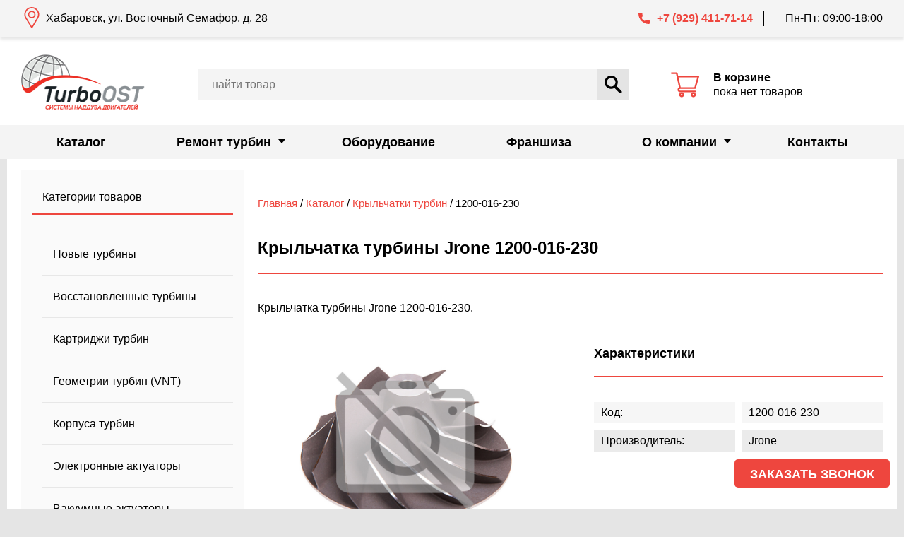

--- FILE ---
content_type: text/html; charset=UTF-8
request_url: https://hab.turboost.ru/catalog/krylchatki/1200-016-230/
body_size: 10166
content:

<!DOCTYPE html>
<html lang="ru-RU">
    <head>
        <meta charset="UTF-8">
        <meta name="viewport" content="width=device-width, initial-scale=1">
        <meta http-equiv="X-UA-Compatible" content="IE=edge">

        
        <link rel="shortcut icon" type="image/x-icon" href="https://hab.turboost.ru/wp-content/themes/turboost/img/favicon.png">
        
        <meta name='robots' content='index, follow, max-image-preview:large' />

	<!-- This site is optimized with the Yoast SEO plugin v19.12 - https://yoast.com/wordpress/plugins/seo/ -->
	<meta property="og:locale" content="ru_RU" />
	<meta property="og:title" content="Купить крыльчатку турбины на    1200-016-230 в Хабаровске" />
	<meta property="og:site_name" content="TurboOST Хабаровск" />
	<script type="application/ld+json" class="yoast-schema-graph">{"@context":"https://schema.org","@graph":[{"@type":"WebSite","@id":"https://hab.turboost.ru/#website","url":"https://hab.turboost.ru/","name":"TurboOST Хабаровск","description":"Официальный представитель BorgWarner, Schwitzer, KKK, Mitsubishi, IHI в России","potentialAction":[{"@type":"SearchAction","target":{"@type":"EntryPoint","urlTemplate":"https://hab.turboost.ru/?s={search_term_string}"},"query-input":"required name=search_term_string"}],"inLanguage":"ru-RU"}]}</script>
	<!-- / Yoast SEO plugin. -->


                    <title>Купить крыльчатку турбины на  1200-016-230 в Хабаровске</title>
                    <meta name="description" content="Купить крыльчатку турбины на  1200-016-230 в Хабаровске. В наличии оригинальные комплектующие для турбин. Свой склад, оперативная доставка.">
                    <meta name="keywords" content="купить, 1200-016-230, крыльчатка турбины">
                    <link rel="canonical" href="https://hab.turboost.ru/catalog/krylchatki/1200-016-230/" />

                    
    <link rel='dns-prefetch' href='//api-maps.yandex.ru' />
<link rel='dns-prefetch' href='//stackpath.bootstrapcdn.com' />
<link rel="alternate" type="application/rss+xml" title="TurboOST Хабаровск &raquo; Лента" href="https://hab.turboost.ru/feed/" />
<link rel="alternate" type="application/rss+xml" title="TurboOST Хабаровск &raquo; Лента комментариев" href="https://hab.turboost.ru/comments/feed/" />
<script>
window._wpemojiSettings = {"baseUrl":"https:\/\/s.w.org\/images\/core\/emoji\/14.0.0\/72x72\/","ext":".png","svgUrl":"https:\/\/s.w.org\/images\/core\/emoji\/14.0.0\/svg\/","svgExt":".svg","source":{"concatemoji":"https:\/\/hab.turboost.ru\/wp-includes\/js\/wp-emoji-release.min.js?ver=6.1.1"}};
/*! This file is auto-generated */
!function(e,a,t){var n,r,o,i=a.createElement("canvas"),p=i.getContext&&i.getContext("2d");function s(e,t){var a=String.fromCharCode,e=(p.clearRect(0,0,i.width,i.height),p.fillText(a.apply(this,e),0,0),i.toDataURL());return p.clearRect(0,0,i.width,i.height),p.fillText(a.apply(this,t),0,0),e===i.toDataURL()}function c(e){var t=a.createElement("script");t.src=e,t.defer=t.type="text/javascript",a.getElementsByTagName("head")[0].appendChild(t)}for(o=Array("flag","emoji"),t.supports={everything:!0,everythingExceptFlag:!0},r=0;r<o.length;r++)t.supports[o[r]]=function(e){if(p&&p.fillText)switch(p.textBaseline="top",p.font="600 32px Arial",e){case"flag":return s([127987,65039,8205,9895,65039],[127987,65039,8203,9895,65039])?!1:!s([55356,56826,55356,56819],[55356,56826,8203,55356,56819])&&!s([55356,57332,56128,56423,56128,56418,56128,56421,56128,56430,56128,56423,56128,56447],[55356,57332,8203,56128,56423,8203,56128,56418,8203,56128,56421,8203,56128,56430,8203,56128,56423,8203,56128,56447]);case"emoji":return!s([129777,127995,8205,129778,127999],[129777,127995,8203,129778,127999])}return!1}(o[r]),t.supports.everything=t.supports.everything&&t.supports[o[r]],"flag"!==o[r]&&(t.supports.everythingExceptFlag=t.supports.everythingExceptFlag&&t.supports[o[r]]);t.supports.everythingExceptFlag=t.supports.everythingExceptFlag&&!t.supports.flag,t.DOMReady=!1,t.readyCallback=function(){t.DOMReady=!0},t.supports.everything||(n=function(){t.readyCallback()},a.addEventListener?(a.addEventListener("DOMContentLoaded",n,!1),e.addEventListener("load",n,!1)):(e.attachEvent("onload",n),a.attachEvent("onreadystatechange",function(){"complete"===a.readyState&&t.readyCallback()})),(e=t.source||{}).concatemoji?c(e.concatemoji):e.wpemoji&&e.twemoji&&(c(e.twemoji),c(e.wpemoji)))}(window,document,window._wpemojiSettings);
</script>
<style>
img.wp-smiley,
img.emoji {
	display: inline !important;
	border: none !important;
	box-shadow: none !important;
	height: 1em !important;
	width: 1em !important;
	margin: 0 0.07em !important;
	vertical-align: -0.1em !important;
	background: none !important;
	padding: 0 !important;
}
</style>
	<link rel='stylesheet' id='wp-block-library-css' href='https://hab.turboost.ru/wp-includes/css/dist/block-library/style.min.css?ver=6.1.1' media='all' />
<link rel='stylesheet' id='classic-theme-styles-css' href='https://hab.turboost.ru/wp-includes/css/classic-themes.min.css?ver=1' media='all' />
<style id='global-styles-inline-css'>
body{--wp--preset--color--black: #000000;--wp--preset--color--cyan-bluish-gray: #abb8c3;--wp--preset--color--white: #ffffff;--wp--preset--color--pale-pink: #f78da7;--wp--preset--color--vivid-red: #cf2e2e;--wp--preset--color--luminous-vivid-orange: #ff6900;--wp--preset--color--luminous-vivid-amber: #fcb900;--wp--preset--color--light-green-cyan: #7bdcb5;--wp--preset--color--vivid-green-cyan: #00d084;--wp--preset--color--pale-cyan-blue: #8ed1fc;--wp--preset--color--vivid-cyan-blue: #0693e3;--wp--preset--color--vivid-purple: #9b51e0;--wp--preset--gradient--vivid-cyan-blue-to-vivid-purple: linear-gradient(135deg,rgba(6,147,227,1) 0%,rgb(155,81,224) 100%);--wp--preset--gradient--light-green-cyan-to-vivid-green-cyan: linear-gradient(135deg,rgb(122,220,180) 0%,rgb(0,208,130) 100%);--wp--preset--gradient--luminous-vivid-amber-to-luminous-vivid-orange: linear-gradient(135deg,rgba(252,185,0,1) 0%,rgba(255,105,0,1) 100%);--wp--preset--gradient--luminous-vivid-orange-to-vivid-red: linear-gradient(135deg,rgba(255,105,0,1) 0%,rgb(207,46,46) 100%);--wp--preset--gradient--very-light-gray-to-cyan-bluish-gray: linear-gradient(135deg,rgb(238,238,238) 0%,rgb(169,184,195) 100%);--wp--preset--gradient--cool-to-warm-spectrum: linear-gradient(135deg,rgb(74,234,220) 0%,rgb(151,120,209) 20%,rgb(207,42,186) 40%,rgb(238,44,130) 60%,rgb(251,105,98) 80%,rgb(254,248,76) 100%);--wp--preset--gradient--blush-light-purple: linear-gradient(135deg,rgb(255,206,236) 0%,rgb(152,150,240) 100%);--wp--preset--gradient--blush-bordeaux: linear-gradient(135deg,rgb(254,205,165) 0%,rgb(254,45,45) 50%,rgb(107,0,62) 100%);--wp--preset--gradient--luminous-dusk: linear-gradient(135deg,rgb(255,203,112) 0%,rgb(199,81,192) 50%,rgb(65,88,208) 100%);--wp--preset--gradient--pale-ocean: linear-gradient(135deg,rgb(255,245,203) 0%,rgb(182,227,212) 50%,rgb(51,167,181) 100%);--wp--preset--gradient--electric-grass: linear-gradient(135deg,rgb(202,248,128) 0%,rgb(113,206,126) 100%);--wp--preset--gradient--midnight: linear-gradient(135deg,rgb(2,3,129) 0%,rgb(40,116,252) 100%);--wp--preset--duotone--dark-grayscale: url('#wp-duotone-dark-grayscale');--wp--preset--duotone--grayscale: url('#wp-duotone-grayscale');--wp--preset--duotone--purple-yellow: url('#wp-duotone-purple-yellow');--wp--preset--duotone--blue-red: url('#wp-duotone-blue-red');--wp--preset--duotone--midnight: url('#wp-duotone-midnight');--wp--preset--duotone--magenta-yellow: url('#wp-duotone-magenta-yellow');--wp--preset--duotone--purple-green: url('#wp-duotone-purple-green');--wp--preset--duotone--blue-orange: url('#wp-duotone-blue-orange');--wp--preset--font-size--small: 13px;--wp--preset--font-size--medium: 20px;--wp--preset--font-size--large: 36px;--wp--preset--font-size--x-large: 42px;--wp--preset--spacing--20: 0.44rem;--wp--preset--spacing--30: 0.67rem;--wp--preset--spacing--40: 1rem;--wp--preset--spacing--50: 1.5rem;--wp--preset--spacing--60: 2.25rem;--wp--preset--spacing--70: 3.38rem;--wp--preset--spacing--80: 5.06rem;}:where(.is-layout-flex){gap: 0.5em;}body .is-layout-flow > .alignleft{float: left;margin-inline-start: 0;margin-inline-end: 2em;}body .is-layout-flow > .alignright{float: right;margin-inline-start: 2em;margin-inline-end: 0;}body .is-layout-flow > .aligncenter{margin-left: auto !important;margin-right: auto !important;}body .is-layout-constrained > .alignleft{float: left;margin-inline-start: 0;margin-inline-end: 2em;}body .is-layout-constrained > .alignright{float: right;margin-inline-start: 2em;margin-inline-end: 0;}body .is-layout-constrained > .aligncenter{margin-left: auto !important;margin-right: auto !important;}body .is-layout-constrained > :where(:not(.alignleft):not(.alignright):not(.alignfull)){max-width: var(--wp--style--global--content-size);margin-left: auto !important;margin-right: auto !important;}body .is-layout-constrained > .alignwide{max-width: var(--wp--style--global--wide-size);}body .is-layout-flex{display: flex;}body .is-layout-flex{flex-wrap: wrap;align-items: center;}body .is-layout-flex > *{margin: 0;}:where(.wp-block-columns.is-layout-flex){gap: 2em;}.has-black-color{color: var(--wp--preset--color--black) !important;}.has-cyan-bluish-gray-color{color: var(--wp--preset--color--cyan-bluish-gray) !important;}.has-white-color{color: var(--wp--preset--color--white) !important;}.has-pale-pink-color{color: var(--wp--preset--color--pale-pink) !important;}.has-vivid-red-color{color: var(--wp--preset--color--vivid-red) !important;}.has-luminous-vivid-orange-color{color: var(--wp--preset--color--luminous-vivid-orange) !important;}.has-luminous-vivid-amber-color{color: var(--wp--preset--color--luminous-vivid-amber) !important;}.has-light-green-cyan-color{color: var(--wp--preset--color--light-green-cyan) !important;}.has-vivid-green-cyan-color{color: var(--wp--preset--color--vivid-green-cyan) !important;}.has-pale-cyan-blue-color{color: var(--wp--preset--color--pale-cyan-blue) !important;}.has-vivid-cyan-blue-color{color: var(--wp--preset--color--vivid-cyan-blue) !important;}.has-vivid-purple-color{color: var(--wp--preset--color--vivid-purple) !important;}.has-black-background-color{background-color: var(--wp--preset--color--black) !important;}.has-cyan-bluish-gray-background-color{background-color: var(--wp--preset--color--cyan-bluish-gray) !important;}.has-white-background-color{background-color: var(--wp--preset--color--white) !important;}.has-pale-pink-background-color{background-color: var(--wp--preset--color--pale-pink) !important;}.has-vivid-red-background-color{background-color: var(--wp--preset--color--vivid-red) !important;}.has-luminous-vivid-orange-background-color{background-color: var(--wp--preset--color--luminous-vivid-orange) !important;}.has-luminous-vivid-amber-background-color{background-color: var(--wp--preset--color--luminous-vivid-amber) !important;}.has-light-green-cyan-background-color{background-color: var(--wp--preset--color--light-green-cyan) !important;}.has-vivid-green-cyan-background-color{background-color: var(--wp--preset--color--vivid-green-cyan) !important;}.has-pale-cyan-blue-background-color{background-color: var(--wp--preset--color--pale-cyan-blue) !important;}.has-vivid-cyan-blue-background-color{background-color: var(--wp--preset--color--vivid-cyan-blue) !important;}.has-vivid-purple-background-color{background-color: var(--wp--preset--color--vivid-purple) !important;}.has-black-border-color{border-color: var(--wp--preset--color--black) !important;}.has-cyan-bluish-gray-border-color{border-color: var(--wp--preset--color--cyan-bluish-gray) !important;}.has-white-border-color{border-color: var(--wp--preset--color--white) !important;}.has-pale-pink-border-color{border-color: var(--wp--preset--color--pale-pink) !important;}.has-vivid-red-border-color{border-color: var(--wp--preset--color--vivid-red) !important;}.has-luminous-vivid-orange-border-color{border-color: var(--wp--preset--color--luminous-vivid-orange) !important;}.has-luminous-vivid-amber-border-color{border-color: var(--wp--preset--color--luminous-vivid-amber) !important;}.has-light-green-cyan-border-color{border-color: var(--wp--preset--color--light-green-cyan) !important;}.has-vivid-green-cyan-border-color{border-color: var(--wp--preset--color--vivid-green-cyan) !important;}.has-pale-cyan-blue-border-color{border-color: var(--wp--preset--color--pale-cyan-blue) !important;}.has-vivid-cyan-blue-border-color{border-color: var(--wp--preset--color--vivid-cyan-blue) !important;}.has-vivid-purple-border-color{border-color: var(--wp--preset--color--vivid-purple) !important;}.has-vivid-cyan-blue-to-vivid-purple-gradient-background{background: var(--wp--preset--gradient--vivid-cyan-blue-to-vivid-purple) !important;}.has-light-green-cyan-to-vivid-green-cyan-gradient-background{background: var(--wp--preset--gradient--light-green-cyan-to-vivid-green-cyan) !important;}.has-luminous-vivid-amber-to-luminous-vivid-orange-gradient-background{background: var(--wp--preset--gradient--luminous-vivid-amber-to-luminous-vivid-orange) !important;}.has-luminous-vivid-orange-to-vivid-red-gradient-background{background: var(--wp--preset--gradient--luminous-vivid-orange-to-vivid-red) !important;}.has-very-light-gray-to-cyan-bluish-gray-gradient-background{background: var(--wp--preset--gradient--very-light-gray-to-cyan-bluish-gray) !important;}.has-cool-to-warm-spectrum-gradient-background{background: var(--wp--preset--gradient--cool-to-warm-spectrum) !important;}.has-blush-light-purple-gradient-background{background: var(--wp--preset--gradient--blush-light-purple) !important;}.has-blush-bordeaux-gradient-background{background: var(--wp--preset--gradient--blush-bordeaux) !important;}.has-luminous-dusk-gradient-background{background: var(--wp--preset--gradient--luminous-dusk) !important;}.has-pale-ocean-gradient-background{background: var(--wp--preset--gradient--pale-ocean) !important;}.has-electric-grass-gradient-background{background: var(--wp--preset--gradient--electric-grass) !important;}.has-midnight-gradient-background{background: var(--wp--preset--gradient--midnight) !important;}.has-small-font-size{font-size: var(--wp--preset--font-size--small) !important;}.has-medium-font-size{font-size: var(--wp--preset--font-size--medium) !important;}.has-large-font-size{font-size: var(--wp--preset--font-size--large) !important;}.has-x-large-font-size{font-size: var(--wp--preset--font-size--x-large) !important;}
.wp-block-navigation a:where(:not(.wp-element-button)){color: inherit;}
:where(.wp-block-columns.is-layout-flex){gap: 2em;}
.wp-block-pullquote{font-size: 1.5em;line-height: 1.6;}
</style>
<link rel='stylesheet' id='turboost-style-css' href='https://hab.turboost.ru/wp-content/themes/turboost/style.css?ver=1.0.1' media='all' />
<link rel='stylesheet' id='font_awesome-css' href='//stackpath.bootstrapcdn.com/font-awesome/4.7.0/css/font-awesome.min.css?ver=6.1.1' media='all' />
<script src='//api-maps.yandex.ru/2.1/?lang=ru_RU&#038;apikey=2d70d882-e4b5-446f-ac2a-17934a70604f&#038;ver=6.1.1' id='yandex_map-js'></script>
<script src='https://hab.turboost.ru/wp-includes/js/jquery/jquery.min.js?ver=3.6.1' id='jquery-core-js'></script>
<script src='https://hab.turboost.ru/wp-includes/js/jquery/jquery-migrate.min.js?ver=3.3.2' id='jquery-migrate-js'></script>
<script src='https://hab.turboost.ru/wp-content/themes/turboost/libs/Slick/slick.js?ver=6.1.1' id='slick-js'></script>
<script src='https://hab.turboost.ru/wp-content/themes/turboost/libs/mask.js?ver=6.1.1' id='mask-js'></script>
<script src='https://hab.turboost.ru/wp-content/themes/turboost/libs/sweetalert2.js?ver=6.1.1' id='sweetalert-js'></script>
<script src='https://hab.turboost.ru/wp-content/themes/turboost/js/lib.min.js?ver=6.1.1' id='libs-js'></script>
<script src='https://hab.turboost.ru/wp-content/themes/turboost/js/cart.js?ver=6.1.1' id='cart-js'></script>
<script id='catalog-js-extra'>
var turboost = {"theme_url":"https:\/\/hab.turboost.ru\/wp-content\/themes\/turboost","theme_dir":"\/wp-content\/themes\/turboost","ajax":"https:\/\/hab.turboost.ru\/wp-admin\/admin-ajax.php"};
</script>
<script src='https://hab.turboost.ru/wp-content/themes/turboost/js/catalog.js?ver=6.1.1' id='catalog-js'></script>
<script src='https://hab.turboost.ru/wp-content/themes/turboost/js/feedback.js?ver=6.1.1' id='feedback-js'></script>
<script src='https://hab.turboost.ru/wp-content/themes/turboost/js/map.js?ver=6.1.1' id='map-js'></script>
<script src='https://hab.turboost.ru/wp-content/themes/turboost/js/scripts.js?ver=6.1.1' id='scripts-js'></script>
<link rel="https://api.w.org/" href="https://hab.turboost.ru/wp-json/" /><link rel="EditURI" type="application/rsd+xml" title="RSD" href="https://hab.turboost.ru/xmlrpc.php?rsd" />
<link rel="wlwmanifest" type="application/wlwmanifest+xml" href="https://hab.turboost.ru/wp-includes/wlwmanifest.xml" />
<meta name="generator" content="WordPress 6.1.1" />

        <!-- Yandex.Metrika counter -->
<script type="text/javascript" >
   (function(m,e,t,r,i,k,a){m[i]=m[i]||function(){(m[i].a=m[i].a||[]).push(arguments)};
   m[i].l=1*new Date();
   for (var j = 0; j < document.scripts.length; j++) {if (document.scripts[j].src === r) { return; }}
   k=e.createElement(t),a=e.getElementsByTagName(t)[0],k.async=1,k.src=r,a.parentNode.insertBefore(k,a)})
   (window, document, "script", "https://mc.yandex.ru/metrika/tag.js", "ym");

   ym(90770241, "init", {
        clickmap:true,
        trackLinks:true,
        accurateTrackBounce:true
   });
</script>
<noscript><div><img src="https://mc.yandex.ru/watch/90770241" style="position:absolute; left:-9999px;" alt="" /></div></noscript>
<!-- /Yandex.Metrika counter -->
<!-- Google tag (gtag.js) -->
<script async src="https://www.googletagmanager.com/gtag/js?id=G-80BZ7CT8CC"></script>
<script>
  window.dataLayer = window.dataLayer || [];
  function gtag(){dataLayer.push(arguments);}
  gtag('js', new Date());

  gtag('config', 'G-80BZ7CT8CC');
</script>
<meta name="yandex-verification" content="c1333968b3a07eb9" />    </head>

    <body>
        <header>
            <nav class="main-nav">
                <div class="container main-nav__container">
                    <div class="main-nav__btns-cover">
                        <button class="main-nav__toggle toggle">
                            <span class="visually-hidden">Открыть меню</span>
                            <span class="toggle__line toggle__line--1"></span>
                            <span class="toggle__line toggle__line--2"></span>
                            <span class="toggle__line toggle__line--3"></span>
                        </button>

                        <a href="/" class="main-nav__logo">
                            <img width="114" height="31" src="https://hab.turboost.ru/wp-content/themes/turboost/img/logo-mobile.svg">
                        </a>

                        <button class="main-nav__search"><span class="visually-hidden">Открыть строку поиска</span>
                            <svg class="main-nav__search-icon" width="22" height="22">
                                <use xlink:href="https://hab.turboost.ru/wp-content/themes/turboost/img/sprite.svg#search"></use>
                            </svg>
                        </button>

                                                    <a class="main-nav__phone" href="tel:+7 (929) 411-71-14"></a>
                        
                        <a class="main-nav__cart" href="/cart/">
                            <svg class="main-nav__cart-icon" width="25" height="25">
                                <use xlink:href="https://hab.turboost.ru/wp-content/themes/turboost/img/sprite.svg#cart"></use>
                            </svg>

                            <div class="main-nav__cart-value">
                                0                            </div>
                        </a>

                        <ul class="main-nav__list">
                                                            <li class="main-nav__item ">
                                    <a class="main-nav__link" href="https://hab.turboost.ru/catalog/">
                                        Каталог                                    </a>

                                                                    </li>
                                                            <li class="main-nav__item main-nav__item--has-child">
                                    <a class="main-nav__link" href="https://hab.turboost.ru/remont-turbin/">
                                        Ремонт турбин                                    </a>

                                                                            <ul class="submenu">
                                                                                            <li class="submenu__item">
                                                    <a class="submenu__link" href="https://hab.turboost.ru/remont-turbin/stoimost/">
                                                        Стоимость ремонта турбины                                                    </a>
                                                </li>
                                                                                            <li class="submenu__item">
                                                    <a class="submenu__link" href="https://hab.turboost.ru/remont-turbin/diagnostika-turbin/">
                                                        Диагностика турбины                                                    </a>
                                                </li>
                                                                                    </ul>
                                                                    </li>
                                                            <li class="main-nav__item ">
                                    <a class="main-nav__link" href="https://hab.turboost.ru/oborudovanie/">
                                        Оборудование                                    </a>

                                                                    </li>
                                                            <li class="main-nav__item ">
                                    <a class="main-nav__link" href="https://www.turboost.ru/franchise/">
                                        Франшиза                                    </a>

                                                                    </li>
                                                            <li class="main-nav__item main-nav__item--has-child">
                                    <a class="main-nav__link" href="https://hab.turboost.ru/company/">
                                        О компании                                    </a>

                                                                            <ul class="submenu">
                                                                                            <li class="submenu__item">
                                                    <a class="submenu__link" href="https://hab.turboost.ru/company/articles/">
                                                        Статьи                                                    </a>
                                                </li>
                                                                                            <li class="submenu__item">
                                                    <a class="submenu__link" href="https://hab.turboost.ru/company/news/">
                                                        Новости                                                    </a>
                                                </li>
                                                                                    </ul>
                                                                    </li>
                                                            <li class="main-nav__item ">
                                    <a class="main-nav__link" href="https://hab.turboost.ru/kontakty/">
                                        Контакты                                    </a>

                                                                    </li>
                            
                        </ul>
                    </div>
                </div>
            </nav>

            <div class="header" id="header">
                <div class="header__line">
                    <div class="container header__line-container ">
                                                    <div class="header__address">
                                Хабаровск, ул. Восточный Семафор, д. 28                            </div>
                        
                                                    <a class="header__phone" href="tel:+7 (929) 411-71-14">
                                +7 (929) 411-71-14                            </a>
                        
                                                    <div class="header__schedule">
                                                                    <span class="header__schedule-line">
                                        Пн-Пт: 09:00-18:00                                    </span>
                                                            </div>
                                            </div>
                </div>

                <div class="header__body">
                    <div class="container header__container">
                        <div class="header__block header__block--logo">
                            <a href="/">
                                <img class="header__logo-img" src="https://hab.turboost.ru/wp-content/themes/turboost/img/logo.png">
                            </a>
                        </div>

                        <a class="header__block header__block--cart cart" href="/cart/">
                            <svg class="cart__icon" width="44" height="44">
                                <use xlink:href="https://hab.turboost.ru/wp-content/themes/turboost/img/sprite.svg#cart"></use>
                            </svg>

                            <div class="cart__info">
                                <b> В корзине </b>

                                <span class="cart__count">
                                                                    </span>

                                <br>

                                <span class="cart__amount">
                                                                            пока нет товаров
                                                                    </span>
                            </div>
                        </a>

                        <div class="header__block header__block--search">
                            <form class="header__form" action="/catalog/search/">
                                <input class="header__form-input" type="search" name="s" value="" placeholder="Найти товар">
                                <button class="header__form-submit" type="submit">
                                    <svg class="header__form-icon" width="25" height="25">
                                        <use xlink:href="https://hab.turboost.ru/wp-content/themes/turboost/img/sprite.svg#search"></use>
                                    </svg>
                                    Найти
                                </button>
                            </form>
                        </div>
                    </div>

<!--                    <div class="container header__container--banner">-->
<!--                        <div class="header__banner">-->
<!--                            <div class="header__banner-wrapper">-->
<!--                                <p class="header__banner-text">Для заказа доступны любые турбины из Европы, Японии и США</p>-->
<!--                                <button class="header__banner-btn" data-fancybox="" data-src="#supply_request" data-touch="false">Заказать турбину</button>-->
<!--                            </div>-->
<!--                        </div>-->
<!--                    </div>-->
                </div>

            </div>
        </header>

<div class="content">
    <div class="container white divide">
        
<aside class="sidebar sidebar--filter">
    <section class="sidebar__section sidebar-categories">
        <h2 class="sidebar__title sidebar-categories__title">Категории товаров</h2>
        <ul class="sidebar__list sidebar-categories__list">
                            <li class="sidebar__item sidebar-categories__item">
                    <a class="sidebar__link sidebar-categories__link " href="/catalog/turbiny/">
                        Новые турбины                    </a>
                </li>
                            <li class="sidebar__item sidebar-categories__item">
                    <a class="sidebar__link sidebar-categories__link " href="/catalog/turbiny-vosstanovlennye/">
                        Восстановленные турбины                    </a>
                </li>
                            <li class="sidebar__item sidebar-categories__item">
                    <a class="sidebar__link sidebar-categories__link " href="/catalog/kartridzhi-turbiny/">
                        Картриджи турбин                    </a>
                </li>
                            <li class="sidebar__item sidebar-categories__item">
                    <a class="sidebar__link sidebar-categories__link " href="/catalog/geometrii-turbiny/">
                        Геометрии турбин (VNT)                    </a>
                </li>
                            <li class="sidebar__item sidebar-categories__item">
                    <a class="sidebar__link sidebar-categories__link " href="/catalog/goryachaya-chast-turbiny/">
                        Корпуса турбин                    </a>
                </li>
                            <li class="sidebar__item sidebar-categories__item">
                    <a class="sidebar__link sidebar-categories__link " href="/catalog/ehlektronnye-klapana/">
                        Электронные актуаторы                    </a>
                </li>
                            <li class="sidebar__item sidebar-categories__item">
                    <a class="sidebar__link sidebar-categories__link " href="/catalog/vakuumnye-klapana/">
                        Вакуумные актуаторы                    </a>
                </li>
                            <li class="sidebar__item sidebar-categories__item">
                    <a class="sidebar__link sidebar-categories__link " href="/catalog/klapana-sbrosa-davleniya/">
                        Клапана сброса давления                    </a>
                </li>
                            <li class="sidebar__item sidebar-categories__item">
                    <a class="sidebar__link sidebar-categories__link " href="/catalog/remkomplekty-turbiny/">
                        Ремкомплекты турбин                    </a>
                </li>
                            <li class="sidebar__item sidebar-categories__item">
                    <a class="sidebar__link sidebar-categories__link " href="/catalog/rotory-turbiny/">
                        Роторы турбин                    </a>
                </li>
                            <li class="sidebar__item sidebar-categories__item">
                    <a class="sidebar__link sidebar-categories__link active" href="/catalog/krylchatki/">
                        Крыльчатки турбин                    </a>
                </li>
                    </ul>
    </section>

    
    <section class="sidebar__section sidebar__section--info">
        <h2 class="sidebar__title">Доставка</h2>
        <p class="sidebar__text">Мы доставляем турбокомпрессоры по всей России транспортными компаниями СДЭК, ПЭК, Деловые линии, Байкал Сервис. Для самостоятельного расчета стоимости доставки на сайтах транспортных компаний вам потребуются габариты в упаковке и вес брутто товаров. Эту информацию вы можете запросить у наших менеджеров по телефону.</p>
    </section>
</aside>
        <main class="main-content">
            <section class="breadcrumbs">
                <nav class="breadcrumbs__nav">
                    <span><a href="/">Главная</a></span>
                    <span> / <a href="/catalog/">Каталог</a></span>
                                                <span> / <a href="/catalog/krylchatki/">Крыльчатки турбин</a></span>
                                                                        <span> / 1200-016-230</span>
                                                            </nav>
            </section>

            <h1 class="title">
                Крыльчатка турбины Jrone 1200-016-230            </h1>

            <section class="model-card">
                <p class="text model-card__text">
                    Крыльчатка турбины Jrone 1200-016-230.                </p>

                <div class="model-card__wrapper">
                    <div class="model-card__slider" style="max-width: 500px">
                        <div class="slider-for">
                                                            <li class="slider-for__item">
                                    <a class="slider-for__link" data-fancybox="gallery" data-src="https://hab.turboost.ru/wp-content/themes/turboost/img/no_photo/vanes.jpg" data-touch="false">
                                        <img class="slider-for__img" src="https://hab.turboost.ru/wp-content/themes/turboost/img/no_photo/vanes.jpg" alt="1200-016-230">
                                    </a>
                                </li>
                                                    </div>

                        <ul class="slider-nav">
                                                    </ul>
                    </div>

                    <div class="model-card__characteristics characteristics">
                        <h2 class="title-small">Характеристики</h2>
                        <p class="characteristics__line">
                            <span class="characteristics__part-1">Код: </span>
                            <span class="characteristics__part-2">1200-016-230</span>
                        </p>

                        
                        <p class="characteristics__line">
                            <span class="characteristics__part-1">Производитель: </span>
                            <span class="characteristics__part-2">
                                Jrone                            </span>
                        </p>
                        
                    </div>
                </div>
            </section>

            <div class="sale-block">
                <div class="sale-block__wrapper">
                    <div class="sale-block__price">Стоимость
                        <div class="sale-block__price-value">
                                                    </div>

                                                    <div class="sale-block__instock">
                                Уточнить наличие
                            </div>
                                            </div>

                    <div class="sale-block__btns">
                                                    <div class="sale-block__btn" onclick="Cart.order('vanes', 28)">
                                Уточнить наличие
                            </div>
                                            </div>
                </div>
            </div>

            
            <h2 class="title-small">Описание товара</h2>
            <div class="text text--mb">
                <p>Крыльчатка Jrone 1200-016-230 это оригинальное фабричное колесо турбокомпрессора, отбалансировано на заводе-изготовителе и готово к использованию при ремонте турбины.</p>
<p>Колесо турбокомпрессора может быть доставлено в любой город России и СНГ транспортной компанией. Получите 1 год гарантии без ограничения пробега при условии ремонта вашего турбокомпрессора в компании «ТУРБООСТ».</p>            </div>

            
            
        </main>
    </div>
</div>


        <!-- <footer class="footer">
                <div class="container footer__container">
                    <div class="footer__block footer__block--info">
                        <b class="footer__line footer__uppercase">Свяжитесь с нами</b>
                        <div class="footer__line">
                                                    </div>

                        
                        <div class="footer__line footer__copyright">© ТУРБООСТ, 2004-</div>
                    </div>

                    <div class="footer__block footer__block--info footer__block--whatsapp">
                        <b class="footer__line footer__uppercase">
                            <span class="fa fa-whatsapp"></span>
                            <div class="footer__whatsapp-title">whatsapp</div>
                        </b>
                        <div class="footer__line"><a class="footer__whatsapp" href="https://wa.me/79057307588">+7 (905) 730-75-88</a></div>
                        <div class="footer__line"><a class="footer__whatsapp" href="https://wa.me/79255182654">+7 (925) 518-26-54</a></div>
                    </div>

                    <div class="footer__block footer__block--insta">
                        <b class="footer__line footer__uppercase">Следите за нами в<a target="blank" rel="nofollow" href="https://vk.com/turboostmsk">VK</a></b>
                        <img class="footer__insta" src="/img/insta_turboost.jpg" style="max-width: 100%;">
                        <div class="footer__line footer__copyright footer__copyright--mobile">© ТУРБООСТ, 2004- </div>
                    </div>
                </div>
            </footer> -->

            <div class="callback__sticky">
                <div class="callback__sticky-wrapper">
                    <a class="callback__submit" href="#callback" data-fancybox="">Заказать звонок</a>
                </div>
            </div>
        </main>

        <footer>
            <div class="footer">
                <div class="container footer__container">
                    <div class="footer__block footer__block--1">
                        <div class="footer__title">Хабаровск, ул. Восточный Семафор, д. 28</div>

                                                    <a class="footer__link" href="mailto:hab@turboost.ru">E-mail: hab@turboost.ru</a>
                        
                                                    <a class="footer__link" href="tel:+7 (929) 411-71-14">+7 (929) 411-71-14</a>
                                            </div>

                    
                    <div class="footer__form">
                        <div class="footer__title">Подписаться на рассылку прайс-листа</div>
                        <form class="footer-form">
                            <input type="hidden" name="subject" value="Запрос на рассылку прайс-листа">
                            <input type="hidden" name="form_type" value="subscribe">

                            <!--label class="footer-form__label" for="email-subscribe">E-mail <span>*</span></label-->
                            <input class="footer-form__input" id="email-subscribe" type="email" name="email" placeholder="E-mail">

                            
                            <button class="footer-form__submit" id="submit-subscribe" type="submit">Отправить</button>
                        </form>
                    </div>
                </div>
            </div>
            <div class="copyright">
                <div class="container copyright__container">
                    <p class="copyright__text">© ТУРБООСТ, 2004-2026</p>
                </div>
            </div>
        </footer>

        <!-- подняться наверх-->
        <!--div id="toTop">
            <svg width="20" height="20" fill="#fff" xmlns="http://www.w3.org/2000/svg" viewBox="0 0 510.24 315.43">
                <path d="M0,255.27q49.13-49.07,98.25-98.13,76.5-76.47,153-153A45.19,45.19,0,0,0,254.56,0L510.24,255.68,452,314,256.87,118.88,60.33,315.43c-2-1.87-3.34-3-4.58-4.26q-25.8-25.79-51.6-51.56A50.07,50.07,0,0,0,0,256.27Z"></path>
            </svg>
        </div-->

        <!-- попап заказать звонок-->
        <div class="modal" style="display: none;" id="fast-order-modal" data-modal-type="order">
            <form class="modal__form">
                <input type="hidden" name="subject" value="Быстрый заказ">
                <input type="hidden" name="form_type" value="order">

                <input type="hidden" name="item">
                <input type="hidden" name="price">

                <h2 class="modal__title">Заявка на покупку товара</h2>
                <div class="modal__wrapper">
                    <div class="modal__product modal-product">
                        <div class="modal-product__wrapper">
                            <img class="modal-product__img" src="">
                            <div class="modal-product__info">
                                <h3 class="modal-product__name"></h3>
                                <div class="modal-product__price">Стоимость<span></span></div>
                                <div class="modal-product__value">Количество
                                    <input class="modal-product__value-input" type="number" name="quantity" min="1" value="1">шт.
                                </div>
                            </div>
                        </div>
                    </div>

                    <p class="modal__before">Заполните форму быстрого заказа, наши менеджеры скоро свяжутся с вами</p>

                    <div class="modal__group">
                        <label class="modal__label" for="person_name">Имя <sup>*</sup></label>
                        <input class="modal__input" id="person_name" type="text" name="name" required="">
                    </div>

                    <div class="modal__group">
                        <label class="modal__label" for="person_phone">Телефон <sup>*</sup></label>
                        <input class="modal__input" id="person_phone" name="phone" type="tel" required="" value="" maxlength="18">
                    </div>

                    
                    <button class="modal__btn" id="modal-submit" type="submit">Отправить заказ</button>
                    <div class="modal__agreement">
                        Нажимая кнопку «Отправить заказ», я соглашаюсь на получение информации от интернет-магазина и уведомлений о состоянии моих заказов, а также принимаю условия
                        <a class="modal__link" data-fancybox="" data-src="#policy" data-touch="false" href="javascript:;">политики конфиденциальности и пользовательского соглашения.</a>
                    </div>

                    <!--div class="warning">
                        <div class="warning__wrapper warning__wrapper--modal">
                            <img class="warning__icon" src="https://hab.turboost.ru/wp-content/themes/turboost/img/check.svg" alt="Галочка">
                            <div class="warning__icon-text warning__icon-text--green warning__icon-text--modal">Спасибо за заказ!</div>
                        </div>

                        <p class="warning__text warning__text--modal">Ваш заказ № 2011-386893-83346 на сумму 18700 руб. принят в обработку.</p>
                    </div-->

                </div>
            </form>
        </div>

        <div class="modal" style="display: none;" id="callback">
            <form class="modal__form" action="" method="post">
                
                <input type="hidden" name="subject" value="Заказ обратного звонка">

                <h2 class="modal__title">Оставьте свой номер, и мы перезвоним вам</h2>
                <div class="modal__wrapper">
                    <div class="modal__group">
                        <label class="modal__label" for="person_name">Имя <sup>*</sup></label>
                        <input class="modal__input" id="person_name" type="text" name="name" required>
                    </div>

                    <div class="modal__group">
                        <label class="modal__label" for="person_phone">Телефон <sup>*</sup></label>
                        <input class="modal__input" id="person_phone" name="phone" type="tel" required maxlength="18">
                    </div>

                    
                    <button class="modal__btn" id="modal-submit" type="submit">Отправить заявку</button>

                    <div class="modal__agreement">
                        Нажимая кнопку «Отправить», я соглашаюсь на получение информации от интернет-магазина и уведомлений о состоянии моих заказов, а также принимаю условия
                        <a class="modal__link" data-fancybox="" data-src="#policy" data-touch="false" href="javascript:;">политики конфиденциальности и пользовательского соглашения.</a>
                    </div>
                </div>
            </form>
        </div>

        <div class="modal" style="display: none;" id="supply_request">
            <form class="modal__form" action="" method="post">
                <input type="hidden" name="subject" value="Заявка на поставку">

                <h2 class="modal__title">Оставьте свой номер, и мы перезвоним вам</h2>
                <div class="modal__wrapper">
                    <div class="modal__group">
                        <label class="modal__label" for="person_name">Имя <sup>*</sup></label>
                        <input class="modal__input" id="person_name" type="text" name="name" required>
                    </div>

                    <div class="modal__group">
                        <label class="modal__label" for="person_phone">Телефон <sup>*</sup></label>
                        <input class="modal__input" id="person_phone" name="phone" type="tel" required maxlength="18">
                    </div>

                    
                    <button class="modal__btn" id="modal-submit" type="submit">Отправить заявку</button>

                    <div class="modal__agreement">
                        Нажимая кнопку «Отправить», я соглашаюсь на получение информации от интернет-магазина и уведомлений о состоянии моих заказов, а также принимаю условия
                        <a class="modal__link" data-fancybox="" data-src="#policy" data-touch="false" href="javascript:;">политики конфиденциальности и пользовательского соглашения.</a>
                    </div>
                </div>
            </form>
        </div>

        <!-- политика конфиденциальности-->
        <div class="modal" style="display: none;" id="policy">
            <h2 class="modal__title">Политика конфиденциальности сайта</h2>
            <div class="modal__wrapper">
                <div class="modal__text text">Настоящая Политика конфиденциальности персональной информации (далее — Политика) действует в отношении всей информации, которую Сайт может получить о пользователе во время использования им сайта. Согласие пользователя на предоставление персональной информации, данное им в соответствии с настоящей Политикой в рамках отношений с одним из лиц, входящих в Администрацию сайта, распространяется на все лица.</div>
            </div>
        </div>

        
        
            </body>
</html>